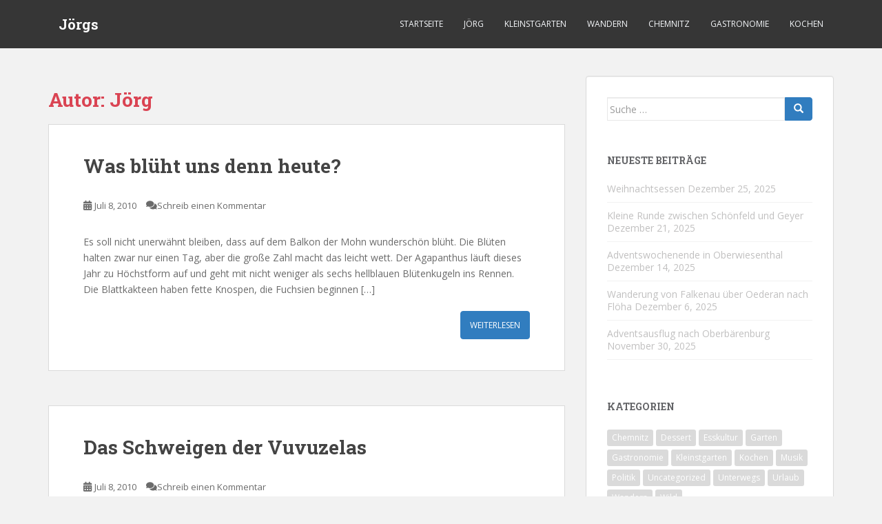

--- FILE ---
content_type: text/html; charset=UTF-8
request_url: https://joergs.in-chemnitz.de/author/admin/page/44/
body_size: 12560
content:
<!doctype html>
<!--[if !IE]>
<html class="no-js non-ie" lang="de"> <![endif]-->
<!--[if IE 7 ]>
<html class="no-js ie7" lang="de"> <![endif]-->
<!--[if IE 8 ]>
<html class="no-js ie8" lang="de"> <![endif]-->
<!--[if IE 9 ]>
<html class="no-js ie9" lang="de"> <![endif]-->
<!--[if gt IE 9]><!-->
<html class="no-js" lang="de"> <!--<![endif]-->
<head>
<meta charset="UTF-8">
<meta name="viewport" content="width=device-width, initial-scale=1">
<meta name="theme-color" content="#363636">
<link rel="profile" href="http://gmpg.org/xfn/11">

<title>Jörg &#8211; Seite 44 &#8211; Jörgs</title>
<meta name='robots' content='max-image-preview:large' />
<link rel='dns-prefetch' href='//secure.gravatar.com' />
<link rel='dns-prefetch' href='//stats.wp.com' />
<link rel='dns-prefetch' href='//fonts.googleapis.com' />
<link rel='dns-prefetch' href='//v0.wordpress.com' />
<link rel='dns-prefetch' href='//i0.wp.com' />
<link rel="alternate" type="application/rss+xml" title="Jörgs &raquo; Feed" href="https://joergs.in-chemnitz.de/feed/" />
<link rel="alternate" type="application/rss+xml" title="Jörgs &raquo; Kommentar-Feed" href="https://joergs.in-chemnitz.de/comments/feed/" />
<link rel="alternate" type="application/rss+xml" title="Jörgs &raquo; Feed für Beiträge von Jörg" href="https://joergs.in-chemnitz.de/author/admin/feed/" />
<script type="text/javascript">
window._wpemojiSettings = {"baseUrl":"https:\/\/s.w.org\/images\/core\/emoji\/14.0.0\/72x72\/","ext":".png","svgUrl":"https:\/\/s.w.org\/images\/core\/emoji\/14.0.0\/svg\/","svgExt":".svg","source":{"concatemoji":"https:\/\/joergs.in-chemnitz.de\/wp-includes\/js\/wp-emoji-release.min.js?ver=6.2.8"}};
/*! This file is auto-generated */
!function(e,a,t){var n,r,o,i=a.createElement("canvas"),p=i.getContext&&i.getContext("2d");function s(e,t){p.clearRect(0,0,i.width,i.height),p.fillText(e,0,0);e=i.toDataURL();return p.clearRect(0,0,i.width,i.height),p.fillText(t,0,0),e===i.toDataURL()}function c(e){var t=a.createElement("script");t.src=e,t.defer=t.type="text/javascript",a.getElementsByTagName("head")[0].appendChild(t)}for(o=Array("flag","emoji"),t.supports={everything:!0,everythingExceptFlag:!0},r=0;r<o.length;r++)t.supports[o[r]]=function(e){if(p&&p.fillText)switch(p.textBaseline="top",p.font="600 32px Arial",e){case"flag":return s("\ud83c\udff3\ufe0f\u200d\u26a7\ufe0f","\ud83c\udff3\ufe0f\u200b\u26a7\ufe0f")?!1:!s("\ud83c\uddfa\ud83c\uddf3","\ud83c\uddfa\u200b\ud83c\uddf3")&&!s("\ud83c\udff4\udb40\udc67\udb40\udc62\udb40\udc65\udb40\udc6e\udb40\udc67\udb40\udc7f","\ud83c\udff4\u200b\udb40\udc67\u200b\udb40\udc62\u200b\udb40\udc65\u200b\udb40\udc6e\u200b\udb40\udc67\u200b\udb40\udc7f");case"emoji":return!s("\ud83e\udef1\ud83c\udffb\u200d\ud83e\udef2\ud83c\udfff","\ud83e\udef1\ud83c\udffb\u200b\ud83e\udef2\ud83c\udfff")}return!1}(o[r]),t.supports.everything=t.supports.everything&&t.supports[o[r]],"flag"!==o[r]&&(t.supports.everythingExceptFlag=t.supports.everythingExceptFlag&&t.supports[o[r]]);t.supports.everythingExceptFlag=t.supports.everythingExceptFlag&&!t.supports.flag,t.DOMReady=!1,t.readyCallback=function(){t.DOMReady=!0},t.supports.everything||(n=function(){t.readyCallback()},a.addEventListener?(a.addEventListener("DOMContentLoaded",n,!1),e.addEventListener("load",n,!1)):(e.attachEvent("onload",n),a.attachEvent("onreadystatechange",function(){"complete"===a.readyState&&t.readyCallback()})),(e=t.source||{}).concatemoji?c(e.concatemoji):e.wpemoji&&e.twemoji&&(c(e.twemoji),c(e.wpemoji)))}(window,document,window._wpemojiSettings);
</script>
<style type="text/css">
img.wp-smiley,
img.emoji {
	display: inline !important;
	border: none !important;
	box-shadow: none !important;
	height: 1em !important;
	width: 1em !important;
	margin: 0 0.07em !important;
	vertical-align: -0.1em !important;
	background: none !important;
	padding: 0 !important;
}
</style>
	<link rel='stylesheet' id='wp-block-library-css' href='https://joergs.in-chemnitz.de/wp-includes/css/dist/block-library/style.min.css?ver=6.2.8' type='text/css' media='all' />
<style id='wp-block-library-inline-css' type='text/css'>
.has-text-align-justify{text-align:justify;}
</style>
<link rel='stylesheet' id='jetpack-videopress-video-block-view-css' href='https://joergs.in-chemnitz.de/wp-content/plugins/jetpack/jetpack_vendor/automattic/jetpack-videopress/build/block-editor/blocks/video/view.css?minify=false&#038;ver=34ae973733627b74a14e' type='text/css' media='all' />
<link rel='stylesheet' id='mediaelement-css' href='https://joergs.in-chemnitz.de/wp-includes/js/mediaelement/mediaelementplayer-legacy.min.css?ver=4.2.17' type='text/css' media='all' />
<link rel='stylesheet' id='wp-mediaelement-css' href='https://joergs.in-chemnitz.de/wp-includes/js/mediaelement/wp-mediaelement.min.css?ver=6.2.8' type='text/css' media='all' />
<link rel='stylesheet' id='classic-theme-styles-css' href='https://joergs.in-chemnitz.de/wp-includes/css/classic-themes.min.css?ver=6.2.8' type='text/css' media='all' />
<style id='global-styles-inline-css' type='text/css'>
body{--wp--preset--color--black: #000000;--wp--preset--color--cyan-bluish-gray: #abb8c3;--wp--preset--color--white: #ffffff;--wp--preset--color--pale-pink: #f78da7;--wp--preset--color--vivid-red: #cf2e2e;--wp--preset--color--luminous-vivid-orange: #ff6900;--wp--preset--color--luminous-vivid-amber: #fcb900;--wp--preset--color--light-green-cyan: #7bdcb5;--wp--preset--color--vivid-green-cyan: #00d084;--wp--preset--color--pale-cyan-blue: #8ed1fc;--wp--preset--color--vivid-cyan-blue: #0693e3;--wp--preset--color--vivid-purple: #9b51e0;--wp--preset--gradient--vivid-cyan-blue-to-vivid-purple: linear-gradient(135deg,rgba(6,147,227,1) 0%,rgb(155,81,224) 100%);--wp--preset--gradient--light-green-cyan-to-vivid-green-cyan: linear-gradient(135deg,rgb(122,220,180) 0%,rgb(0,208,130) 100%);--wp--preset--gradient--luminous-vivid-amber-to-luminous-vivid-orange: linear-gradient(135deg,rgba(252,185,0,1) 0%,rgba(255,105,0,1) 100%);--wp--preset--gradient--luminous-vivid-orange-to-vivid-red: linear-gradient(135deg,rgba(255,105,0,1) 0%,rgb(207,46,46) 100%);--wp--preset--gradient--very-light-gray-to-cyan-bluish-gray: linear-gradient(135deg,rgb(238,238,238) 0%,rgb(169,184,195) 100%);--wp--preset--gradient--cool-to-warm-spectrum: linear-gradient(135deg,rgb(74,234,220) 0%,rgb(151,120,209) 20%,rgb(207,42,186) 40%,rgb(238,44,130) 60%,rgb(251,105,98) 80%,rgb(254,248,76) 100%);--wp--preset--gradient--blush-light-purple: linear-gradient(135deg,rgb(255,206,236) 0%,rgb(152,150,240) 100%);--wp--preset--gradient--blush-bordeaux: linear-gradient(135deg,rgb(254,205,165) 0%,rgb(254,45,45) 50%,rgb(107,0,62) 100%);--wp--preset--gradient--luminous-dusk: linear-gradient(135deg,rgb(255,203,112) 0%,rgb(199,81,192) 50%,rgb(65,88,208) 100%);--wp--preset--gradient--pale-ocean: linear-gradient(135deg,rgb(255,245,203) 0%,rgb(182,227,212) 50%,rgb(51,167,181) 100%);--wp--preset--gradient--electric-grass: linear-gradient(135deg,rgb(202,248,128) 0%,rgb(113,206,126) 100%);--wp--preset--gradient--midnight: linear-gradient(135deg,rgb(2,3,129) 0%,rgb(40,116,252) 100%);--wp--preset--duotone--dark-grayscale: url('#wp-duotone-dark-grayscale');--wp--preset--duotone--grayscale: url('#wp-duotone-grayscale');--wp--preset--duotone--purple-yellow: url('#wp-duotone-purple-yellow');--wp--preset--duotone--blue-red: url('#wp-duotone-blue-red');--wp--preset--duotone--midnight: url('#wp-duotone-midnight');--wp--preset--duotone--magenta-yellow: url('#wp-duotone-magenta-yellow');--wp--preset--duotone--purple-green: url('#wp-duotone-purple-green');--wp--preset--duotone--blue-orange: url('#wp-duotone-blue-orange');--wp--preset--font-size--small: 13px;--wp--preset--font-size--medium: 20px;--wp--preset--font-size--large: 36px;--wp--preset--font-size--x-large: 42px;--wp--preset--spacing--20: 0.44rem;--wp--preset--spacing--30: 0.67rem;--wp--preset--spacing--40: 1rem;--wp--preset--spacing--50: 1.5rem;--wp--preset--spacing--60: 2.25rem;--wp--preset--spacing--70: 3.38rem;--wp--preset--spacing--80: 5.06rem;--wp--preset--shadow--natural: 6px 6px 9px rgba(0, 0, 0, 0.2);--wp--preset--shadow--deep: 12px 12px 50px rgba(0, 0, 0, 0.4);--wp--preset--shadow--sharp: 6px 6px 0px rgba(0, 0, 0, 0.2);--wp--preset--shadow--outlined: 6px 6px 0px -3px rgba(255, 255, 255, 1), 6px 6px rgba(0, 0, 0, 1);--wp--preset--shadow--crisp: 6px 6px 0px rgba(0, 0, 0, 1);}:where(.is-layout-flex){gap: 0.5em;}body .is-layout-flow > .alignleft{float: left;margin-inline-start: 0;margin-inline-end: 2em;}body .is-layout-flow > .alignright{float: right;margin-inline-start: 2em;margin-inline-end: 0;}body .is-layout-flow > .aligncenter{margin-left: auto !important;margin-right: auto !important;}body .is-layout-constrained > .alignleft{float: left;margin-inline-start: 0;margin-inline-end: 2em;}body .is-layout-constrained > .alignright{float: right;margin-inline-start: 2em;margin-inline-end: 0;}body .is-layout-constrained > .aligncenter{margin-left: auto !important;margin-right: auto !important;}body .is-layout-constrained > :where(:not(.alignleft):not(.alignright):not(.alignfull)){max-width: var(--wp--style--global--content-size);margin-left: auto !important;margin-right: auto !important;}body .is-layout-constrained > .alignwide{max-width: var(--wp--style--global--wide-size);}body .is-layout-flex{display: flex;}body .is-layout-flex{flex-wrap: wrap;align-items: center;}body .is-layout-flex > *{margin: 0;}:where(.wp-block-columns.is-layout-flex){gap: 2em;}.has-black-color{color: var(--wp--preset--color--black) !important;}.has-cyan-bluish-gray-color{color: var(--wp--preset--color--cyan-bluish-gray) !important;}.has-white-color{color: var(--wp--preset--color--white) !important;}.has-pale-pink-color{color: var(--wp--preset--color--pale-pink) !important;}.has-vivid-red-color{color: var(--wp--preset--color--vivid-red) !important;}.has-luminous-vivid-orange-color{color: var(--wp--preset--color--luminous-vivid-orange) !important;}.has-luminous-vivid-amber-color{color: var(--wp--preset--color--luminous-vivid-amber) !important;}.has-light-green-cyan-color{color: var(--wp--preset--color--light-green-cyan) !important;}.has-vivid-green-cyan-color{color: var(--wp--preset--color--vivid-green-cyan) !important;}.has-pale-cyan-blue-color{color: var(--wp--preset--color--pale-cyan-blue) !important;}.has-vivid-cyan-blue-color{color: var(--wp--preset--color--vivid-cyan-blue) !important;}.has-vivid-purple-color{color: var(--wp--preset--color--vivid-purple) !important;}.has-black-background-color{background-color: var(--wp--preset--color--black) !important;}.has-cyan-bluish-gray-background-color{background-color: var(--wp--preset--color--cyan-bluish-gray) !important;}.has-white-background-color{background-color: var(--wp--preset--color--white) !important;}.has-pale-pink-background-color{background-color: var(--wp--preset--color--pale-pink) !important;}.has-vivid-red-background-color{background-color: var(--wp--preset--color--vivid-red) !important;}.has-luminous-vivid-orange-background-color{background-color: var(--wp--preset--color--luminous-vivid-orange) !important;}.has-luminous-vivid-amber-background-color{background-color: var(--wp--preset--color--luminous-vivid-amber) !important;}.has-light-green-cyan-background-color{background-color: var(--wp--preset--color--light-green-cyan) !important;}.has-vivid-green-cyan-background-color{background-color: var(--wp--preset--color--vivid-green-cyan) !important;}.has-pale-cyan-blue-background-color{background-color: var(--wp--preset--color--pale-cyan-blue) !important;}.has-vivid-cyan-blue-background-color{background-color: var(--wp--preset--color--vivid-cyan-blue) !important;}.has-vivid-purple-background-color{background-color: var(--wp--preset--color--vivid-purple) !important;}.has-black-border-color{border-color: var(--wp--preset--color--black) !important;}.has-cyan-bluish-gray-border-color{border-color: var(--wp--preset--color--cyan-bluish-gray) !important;}.has-white-border-color{border-color: var(--wp--preset--color--white) !important;}.has-pale-pink-border-color{border-color: var(--wp--preset--color--pale-pink) !important;}.has-vivid-red-border-color{border-color: var(--wp--preset--color--vivid-red) !important;}.has-luminous-vivid-orange-border-color{border-color: var(--wp--preset--color--luminous-vivid-orange) !important;}.has-luminous-vivid-amber-border-color{border-color: var(--wp--preset--color--luminous-vivid-amber) !important;}.has-light-green-cyan-border-color{border-color: var(--wp--preset--color--light-green-cyan) !important;}.has-vivid-green-cyan-border-color{border-color: var(--wp--preset--color--vivid-green-cyan) !important;}.has-pale-cyan-blue-border-color{border-color: var(--wp--preset--color--pale-cyan-blue) !important;}.has-vivid-cyan-blue-border-color{border-color: var(--wp--preset--color--vivid-cyan-blue) !important;}.has-vivid-purple-border-color{border-color: var(--wp--preset--color--vivid-purple) !important;}.has-vivid-cyan-blue-to-vivid-purple-gradient-background{background: var(--wp--preset--gradient--vivid-cyan-blue-to-vivid-purple) !important;}.has-light-green-cyan-to-vivid-green-cyan-gradient-background{background: var(--wp--preset--gradient--light-green-cyan-to-vivid-green-cyan) !important;}.has-luminous-vivid-amber-to-luminous-vivid-orange-gradient-background{background: var(--wp--preset--gradient--luminous-vivid-amber-to-luminous-vivid-orange) !important;}.has-luminous-vivid-orange-to-vivid-red-gradient-background{background: var(--wp--preset--gradient--luminous-vivid-orange-to-vivid-red) !important;}.has-very-light-gray-to-cyan-bluish-gray-gradient-background{background: var(--wp--preset--gradient--very-light-gray-to-cyan-bluish-gray) !important;}.has-cool-to-warm-spectrum-gradient-background{background: var(--wp--preset--gradient--cool-to-warm-spectrum) !important;}.has-blush-light-purple-gradient-background{background: var(--wp--preset--gradient--blush-light-purple) !important;}.has-blush-bordeaux-gradient-background{background: var(--wp--preset--gradient--blush-bordeaux) !important;}.has-luminous-dusk-gradient-background{background: var(--wp--preset--gradient--luminous-dusk) !important;}.has-pale-ocean-gradient-background{background: var(--wp--preset--gradient--pale-ocean) !important;}.has-electric-grass-gradient-background{background: var(--wp--preset--gradient--electric-grass) !important;}.has-midnight-gradient-background{background: var(--wp--preset--gradient--midnight) !important;}.has-small-font-size{font-size: var(--wp--preset--font-size--small) !important;}.has-medium-font-size{font-size: var(--wp--preset--font-size--medium) !important;}.has-large-font-size{font-size: var(--wp--preset--font-size--large) !important;}.has-x-large-font-size{font-size: var(--wp--preset--font-size--x-large) !important;}
.wp-block-navigation a:where(:not(.wp-element-button)){color: inherit;}
:where(.wp-block-columns.is-layout-flex){gap: 2em;}
.wp-block-pullquote{font-size: 1.5em;line-height: 1.6;}
</style>
<link rel='stylesheet' id='responsive-lightbox-prettyphoto-css' href='https://joergs.in-chemnitz.de/wp-content/plugins/responsive-lightbox/assets/prettyphoto/prettyPhoto.min.css?ver=2.4.5' type='text/css' media='all' />
<link rel='stylesheet' id='sparkling-bootstrap-css' href='https://joergs.in-chemnitz.de/wp-content/themes/sparkling/assets/css/bootstrap.min.css?ver=6.2.8' type='text/css' media='all' />
<link rel='stylesheet' id='sparkling-icons-css' href='https://joergs.in-chemnitz.de/wp-content/themes/sparkling/assets/css/fontawesome-all.min.css?ver=5.1.1.' type='text/css' media='all' />
<link rel='stylesheet' id='sparkling-fonts-css' href='//fonts.googleapis.com/css?family=Open+Sans%3A400italic%2C400%2C600%2C700%7CRoboto+Slab%3A400%2C300%2C700&#038;ver=6.2.8' type='text/css' media='all' />
<link rel='stylesheet' id='sparkling-style-css' href='https://joergs.in-chemnitz.de/wp-content/themes/sparkling/style.css?ver=2.4.2' type='text/css' media='all' />
<link rel='stylesheet' id='jetpack_css-css' href='https://joergs.in-chemnitz.de/wp-content/plugins/jetpack/css/jetpack.css?ver=12.4.1' type='text/css' media='all' />
<script type='text/javascript' src='https://joergs.in-chemnitz.de/wp-includes/js/jquery/jquery.min.js?ver=3.6.4' id='jquery-core-js'></script>
<script type='text/javascript' src='https://joergs.in-chemnitz.de/wp-includes/js/jquery/jquery-migrate.min.js?ver=3.4.0' id='jquery-migrate-js'></script>
<script type='text/javascript' src='https://joergs.in-chemnitz.de/wp-content/plugins/responsive-lightbox/assets/prettyphoto/jquery.prettyPhoto.min.js?ver=2.4.5' id='responsive-lightbox-prettyphoto-js'></script>
<script type='text/javascript' src='https://joergs.in-chemnitz.de/wp-includes/js/underscore.min.js?ver=1.13.4' id='underscore-js'></script>
<script type='text/javascript' src='https://blogs.joerg.in-chemnitz.de/joergs/wp-content/plugins/responsive-lightbox/assets/infinitescroll/infinite-scroll.pkgd.min.js?ver=6.2.8' id='responsive-lightbox-infinite-scroll-js'></script>
<script type='text/javascript' id='responsive-lightbox-js-before'>
var rlArgs = {"script":"prettyphoto","selector":"lightbox","customEvents":"","activeGalleries":true,"animationSpeed":"normal","slideshow":false,"slideshowDelay":5000,"slideshowAutoplay":false,"opacity":"0.75","showTitle":true,"allowResize":true,"allowExpand":true,"width":1080,"height":720,"separator":"\/","theme":"pp_default","horizontalPadding":20,"hideFlash":false,"wmode":"opaque","videoAutoplay":false,"modal":false,"deeplinking":false,"overlayGallery":true,"keyboardShortcuts":true,"social":false,"woocommerce_gallery":false,"ajaxurl":"https:\/\/joergs.in-chemnitz.de\/wp-admin\/admin-ajax.php","nonce":"f67aa9a330","preview":false,"postId":476,"scriptExtension":false};
</script>
<script type='text/javascript' src='https://joergs.in-chemnitz.de/wp-content/plugins/responsive-lightbox/js/front.js?ver=2.4.5' id='responsive-lightbox-js'></script>
<script type='text/javascript' src='https://joergs.in-chemnitz.de/wp-content/themes/sparkling/assets/js/vendor/bootstrap.min.js?ver=6.2.8' id='sparkling-bootstrapjs-js'></script>
<script type='text/javascript' src='https://joergs.in-chemnitz.de/wp-content/themes/sparkling/assets/js/functions.js?ver=20180503' id='sparkling-functions-js'></script>
<link rel="https://api.w.org/" href="https://joergs.in-chemnitz.de/wp-json/" /><link rel="alternate" type="application/json" href="https://joergs.in-chemnitz.de/wp-json/wp/v2/users/1" /><link rel="EditURI" type="application/rsd+xml" title="RSD" href="https://joergs.in-chemnitz.de/xmlrpc.php?rsd" />
<link rel="wlwmanifest" type="application/wlwmanifest+xml" href="https://joergs.in-chemnitz.de/wp-includes/wlwmanifest.xml" />
<meta name="generator" content="WordPress 6.2.8" />
<script src='https://blogs.joerg.in-chemnitz.de/?dm=287ae8b42eb8f83a55574277d330aade&amp;action=load&amp;blogid=3&amp;siteid=1&amp;t=1500357962&amp;back=https%3A%2F%2Fjoergs.in-chemnitz.de%2Fauthor%2Fadmin%2Fpage%2F44%2F' type='text/javascript'></script>	<style>img#wpstats{display:none}</style>
		<style type="text/css">a:hover, a:focus, a:active, #secondary .widget .post-content a:hover, #secondary .widget .post-content a:focus, .woocommerce nav.woocommerce-pagination ul li a:focus, .woocommerce nav.woocommerce-pagination ul li a:hover, .woocommerce nav.woocommerce-pagination ul li span.current, #secondary .widget a:hover, #secondary .widget a:focus {color: #dadada;}.btn-default, .label-default, .flex-caption h2, .btn.btn-default.read-more,button,
              .navigation .wp-pagenavi-pagination span.current,.navigation .wp-pagenavi-pagination a:hover,
              .woocommerce a.button, .woocommerce button.button,
              .woocommerce input.button, .woocommerce #respond input#submit.alt,
              .woocommerce a.button, .woocommerce button.button,
              .woocommerce a.button.alt, .woocommerce button.button.alt, .woocommerce input.button.alt { background-color: #317dbf; border-color: #317dbf;}.site-main [class*="navigation"] a, .more-link, .pagination>li>a, .pagination>li>span, .cfa-button { color: #317dbf}.cfa-button {border-color: #317dbf;}.btn-default:hover, .btn-default:focus,.label-default[href]:hover, .label-default[href]:focus, .tagcloud a:hover, .tagcloud a:focus, button, .main-content [class*="navigation"] a:hover, .main-content [class*="navigation"] a:focus, #infinite-handle span:hover, #infinite-handle span:focus-within, .btn.btn-default.read-more:hover, .btn.btn-default.read-more:focus, .btn-default:hover, .btn-default:focus, .scroll-to-top:hover, .scroll-to-top:focus, .btn-default:active, .btn-default.active, .site-main [class*="navigation"] a:hover, .site-main [class*="navigation"] a:focus, .more-link:hover, .more-link:focus, #image-navigation .nav-previous a:hover, #image-navigation .nav-previous a:focus, #image-navigation .nav-next a:hover, #image-navigation .nav-next a:focus, .cfa-button:hover, .cfa-button:focus, .woocommerce a.button:hover, .woocommerce a.button:focus, .woocommerce button.button:hover, .woocommerce button.button:focus, .woocommerce input.button:hover, .woocommerce input.button:focus, .woocommerce #respond input#submit.alt:hover, .woocommerce #respond input#submit.alt:focus, .woocommerce a.button:hover, .woocommerce a.button:focus, .woocommerce button.button:hover, .woocommerce button.button:focus, .woocommerce input.button:hover, .woocommerce input.button:focus, .woocommerce a.button.alt:hover, .woocommerce a.button.alt:focus, .woocommerce button.button.alt:hover, .woocommerce button.button.alt:focus, .woocommerce input.button.alt:hover, .woocommerce input.button.alt:focus, a:hover .flex-caption h2 { background-color: #363636; border-color: #363636; }.pagination>li>a:focus, .pagination>li>a:hover, .pagination>li>span:focus-within, .pagination>li>span:hover {color: #363636;}.navbar.navbar-default, .navbar-default .navbar-nav .open .dropdown-menu > li > a {background-color: #363636;}.navbar-default .navbar-nav > li > a, .navbar-default .navbar-nav.sparkling-mobile-menu > li:hover > a, .navbar-default .navbar-nav.sparkling-mobile-menu > li:hover > .caret, .navbar-default .navbar-nav > li, .navbar-default .navbar-nav > .open > a, .navbar-default .navbar-nav > .open > a:hover, .navbar-default .navbar-nav > .open > a:focus { color: #f5f7fa;}@media (max-width: 767px){ .navbar-default .navbar-nav > li:hover > a, .navbar-default .navbar-nav > li:hover > .caret{ color: #f5f7fa!important ;} }</style>		<style type="text/css">
				.navbar > .container .navbar-brand {
			color: #ffffff;
		}
		</style>
	
<!-- Jetpack Open Graph Tags -->
<meta property="og:type" content="profile" />
<meta property="og:title" content="Jörg" />
<meta property="og:url" content="https://joergs.in-chemnitz.de/author/admin/" />
<meta property="profile:first_name" content="Jörg" />
<meta property="profile:last_name" content="Schuster" />
<meta property="og:site_name" content="Jörgs" />
<meta property="og:image" content="https://secure.gravatar.com/avatar/c607eefad88af57123b429b5eb0c2a4c?s=200&#038;d=mm&#038;r=g" />
<meta property="og:image:alt" content="Jörg" />
<meta property="og:locale" content="de_DE" />

<!-- End Jetpack Open Graph Tags -->
<link rel="icon" href="https://i0.wp.com/joergs.in-chemnitz.de/wp-content/blogs.dir/sites/3/cropped-G7X_200411_IMG_4446.jpg?fit=32%2C32&#038;ssl=1" sizes="32x32" />
<link rel="icon" href="https://i0.wp.com/joergs.in-chemnitz.de/wp-content/blogs.dir/sites/3/cropped-G7X_200411_IMG_4446.jpg?fit=192%2C192&#038;ssl=1" sizes="192x192" />
<link rel="apple-touch-icon" href="https://i0.wp.com/joergs.in-chemnitz.de/wp-content/blogs.dir/sites/3/cropped-G7X_200411_IMG_4446.jpg?fit=180%2C180&#038;ssl=1" />
<meta name="msapplication-TileImage" content="https://i0.wp.com/joergs.in-chemnitz.de/wp-content/blogs.dir/sites/3/cropped-G7X_200411_IMG_4446.jpg?fit=270%2C270&#038;ssl=1" />

</head>

<body class="archive paged author author-admin author-1 paged-44 author-paged-44">
	<svg xmlns="http://www.w3.org/2000/svg" viewBox="0 0 0 0" width="0" height="0" focusable="false" role="none" style="visibility: hidden; position: absolute; left: -9999px; overflow: hidden;" ><defs><filter id="wp-duotone-dark-grayscale"><feColorMatrix color-interpolation-filters="sRGB" type="matrix" values=" .299 .587 .114 0 0 .299 .587 .114 0 0 .299 .587 .114 0 0 .299 .587 .114 0 0 " /><feComponentTransfer color-interpolation-filters="sRGB" ><feFuncR type="table" tableValues="0 0.49803921568627" /><feFuncG type="table" tableValues="0 0.49803921568627" /><feFuncB type="table" tableValues="0 0.49803921568627" /><feFuncA type="table" tableValues="1 1" /></feComponentTransfer><feComposite in2="SourceGraphic" operator="in" /></filter></defs></svg><svg xmlns="http://www.w3.org/2000/svg" viewBox="0 0 0 0" width="0" height="0" focusable="false" role="none" style="visibility: hidden; position: absolute; left: -9999px; overflow: hidden;" ><defs><filter id="wp-duotone-grayscale"><feColorMatrix color-interpolation-filters="sRGB" type="matrix" values=" .299 .587 .114 0 0 .299 .587 .114 0 0 .299 .587 .114 0 0 .299 .587 .114 0 0 " /><feComponentTransfer color-interpolation-filters="sRGB" ><feFuncR type="table" tableValues="0 1" /><feFuncG type="table" tableValues="0 1" /><feFuncB type="table" tableValues="0 1" /><feFuncA type="table" tableValues="1 1" /></feComponentTransfer><feComposite in2="SourceGraphic" operator="in" /></filter></defs></svg><svg xmlns="http://www.w3.org/2000/svg" viewBox="0 0 0 0" width="0" height="0" focusable="false" role="none" style="visibility: hidden; position: absolute; left: -9999px; overflow: hidden;" ><defs><filter id="wp-duotone-purple-yellow"><feColorMatrix color-interpolation-filters="sRGB" type="matrix" values=" .299 .587 .114 0 0 .299 .587 .114 0 0 .299 .587 .114 0 0 .299 .587 .114 0 0 " /><feComponentTransfer color-interpolation-filters="sRGB" ><feFuncR type="table" tableValues="0.54901960784314 0.98823529411765" /><feFuncG type="table" tableValues="0 1" /><feFuncB type="table" tableValues="0.71764705882353 0.25490196078431" /><feFuncA type="table" tableValues="1 1" /></feComponentTransfer><feComposite in2="SourceGraphic" operator="in" /></filter></defs></svg><svg xmlns="http://www.w3.org/2000/svg" viewBox="0 0 0 0" width="0" height="0" focusable="false" role="none" style="visibility: hidden; position: absolute; left: -9999px; overflow: hidden;" ><defs><filter id="wp-duotone-blue-red"><feColorMatrix color-interpolation-filters="sRGB" type="matrix" values=" .299 .587 .114 0 0 .299 .587 .114 0 0 .299 .587 .114 0 0 .299 .587 .114 0 0 " /><feComponentTransfer color-interpolation-filters="sRGB" ><feFuncR type="table" tableValues="0 1" /><feFuncG type="table" tableValues="0 0.27843137254902" /><feFuncB type="table" tableValues="0.5921568627451 0.27843137254902" /><feFuncA type="table" tableValues="1 1" /></feComponentTransfer><feComposite in2="SourceGraphic" operator="in" /></filter></defs></svg><svg xmlns="http://www.w3.org/2000/svg" viewBox="0 0 0 0" width="0" height="0" focusable="false" role="none" style="visibility: hidden; position: absolute; left: -9999px; overflow: hidden;" ><defs><filter id="wp-duotone-midnight"><feColorMatrix color-interpolation-filters="sRGB" type="matrix" values=" .299 .587 .114 0 0 .299 .587 .114 0 0 .299 .587 .114 0 0 .299 .587 .114 0 0 " /><feComponentTransfer color-interpolation-filters="sRGB" ><feFuncR type="table" tableValues="0 0" /><feFuncG type="table" tableValues="0 0.64705882352941" /><feFuncB type="table" tableValues="0 1" /><feFuncA type="table" tableValues="1 1" /></feComponentTransfer><feComposite in2="SourceGraphic" operator="in" /></filter></defs></svg><svg xmlns="http://www.w3.org/2000/svg" viewBox="0 0 0 0" width="0" height="0" focusable="false" role="none" style="visibility: hidden; position: absolute; left: -9999px; overflow: hidden;" ><defs><filter id="wp-duotone-magenta-yellow"><feColorMatrix color-interpolation-filters="sRGB" type="matrix" values=" .299 .587 .114 0 0 .299 .587 .114 0 0 .299 .587 .114 0 0 .299 .587 .114 0 0 " /><feComponentTransfer color-interpolation-filters="sRGB" ><feFuncR type="table" tableValues="0.78039215686275 1" /><feFuncG type="table" tableValues="0 0.94901960784314" /><feFuncB type="table" tableValues="0.35294117647059 0.47058823529412" /><feFuncA type="table" tableValues="1 1" /></feComponentTransfer><feComposite in2="SourceGraphic" operator="in" /></filter></defs></svg><svg xmlns="http://www.w3.org/2000/svg" viewBox="0 0 0 0" width="0" height="0" focusable="false" role="none" style="visibility: hidden; position: absolute; left: -9999px; overflow: hidden;" ><defs><filter id="wp-duotone-purple-green"><feColorMatrix color-interpolation-filters="sRGB" type="matrix" values=" .299 .587 .114 0 0 .299 .587 .114 0 0 .299 .587 .114 0 0 .299 .587 .114 0 0 " /><feComponentTransfer color-interpolation-filters="sRGB" ><feFuncR type="table" tableValues="0.65098039215686 0.40392156862745" /><feFuncG type="table" tableValues="0 1" /><feFuncB type="table" tableValues="0.44705882352941 0.4" /><feFuncA type="table" tableValues="1 1" /></feComponentTransfer><feComposite in2="SourceGraphic" operator="in" /></filter></defs></svg><svg xmlns="http://www.w3.org/2000/svg" viewBox="0 0 0 0" width="0" height="0" focusable="false" role="none" style="visibility: hidden; position: absolute; left: -9999px; overflow: hidden;" ><defs><filter id="wp-duotone-blue-orange"><feColorMatrix color-interpolation-filters="sRGB" type="matrix" values=" .299 .587 .114 0 0 .299 .587 .114 0 0 .299 .587 .114 0 0 .299 .587 .114 0 0 " /><feComponentTransfer color-interpolation-filters="sRGB" ><feFuncR type="table" tableValues="0.098039215686275 1" /><feFuncG type="table" tableValues="0 0.66274509803922" /><feFuncB type="table" tableValues="0.84705882352941 0.41960784313725" /><feFuncA type="table" tableValues="1 1" /></feComponentTransfer><feComposite in2="SourceGraphic" operator="in" /></filter></defs></svg><a class="sr-only sr-only-focusable" href="#content">Skip to main content</a>
<div id="page" class="hfeed site">

	<header id="masthead" class="site-header" role="banner">
		<nav class="navbar navbar-default
		navbar-fixed-top" role="navigation">
			<div class="container">
				<div class="row">
					<div class="site-navigation-inner col-sm-12">
						<div class="navbar-header">


														<div id="logo">
															<p class="site-name">																		<a class="navbar-brand" href="https://joergs.in-chemnitz.de/" title="Jörgs" rel="home">Jörgs</a>
																</p>																													</div><!-- end of #logo -->

							<button type="button" class="btn navbar-toggle" data-toggle="collapse" data-target=".navbar-ex1-collapse">
								<span class="sr-only">Toggle navigation</span>
								<span class="icon-bar"></span>
								<span class="icon-bar"></span>
								<span class="icon-bar"></span>
							</button>
						</div>



						<div class="collapse navbar-collapse navbar-ex1-collapse"><ul id="menu-joergs" class="nav navbar-nav"><li id="menu-item-216" class="menu-item menu-item-type-custom menu-item-object-custom menu-item-216"><a href="http://blogs.joerg.in-chemnitz.de/joergs/">Startseite</a></li>
<li id="menu-item-176" class="menu-item menu-item-type-post_type menu-item-object-page menu-item-176"><a href="https://joergs.in-chemnitz.de/joerg/">Jörg</a></li>
<li id="menu-item-181" class="menu-item menu-item-type-taxonomy menu-item-object-category menu-item-181"><a href="https://joergs.in-chemnitz.de/category/kleinstgarten/">Kleinstgarten</a></li>
<li id="menu-item-178" class="menu-item menu-item-type-taxonomy menu-item-object-category menu-item-178"><a href="https://joergs.in-chemnitz.de/category/wandern/">Wandern</a></li>
<li id="menu-item-180" class="menu-item menu-item-type-taxonomy menu-item-object-category menu-item-180"><a href="https://joergs.in-chemnitz.de/category/chemnitz/">Chemnitz</a></li>
<li id="menu-item-177" class="menu-item menu-item-type-taxonomy menu-item-object-category menu-item-177"><a href="https://joergs.in-chemnitz.de/category/gastronomie/">Gastronomie</a></li>
<li id="menu-item-182" class="menu-item menu-item-type-taxonomy menu-item-object-category menu-item-182"><a href="https://joergs.in-chemnitz.de/category/kochen/">Kochen</a></li>
</ul></div>


					</div>
				</div>
			</div>
		</nav><!-- .site-navigation -->
	</header><!-- #masthead -->

	<div id="content" class="site-content">

		<div class="top-section">
								</div>

		<div class="container main-content-area">
						<div class="row side-pull-left">
				<div class="main-content-inner col-sm-12 col-md-8">

	 <div id="primary" class="content-area">
		 <main id="main" class="site-main" role="main">

			
				<header class="page-header">
					<h1 class="page-title">Autor: <span>Jörg</span></h1>				</header><!-- .page-header -->

				
<article id="post-476" class="post-476 post type-post status-publish format-standard hentry category-kleinstgarten">
	<div class="blog-item-wrap">
				<a href="https://joergs.in-chemnitz.de/2010/07/08/was-bluht-uns-denn-heute-6/" title="Was blüht uns denn heute?" >
							</a>
		<div class="post-inner-content">
			<header class="entry-header page-header">

				<h2 class="entry-title"><a href="https://joergs.in-chemnitz.de/2010/07/08/was-bluht-uns-denn-heute-6/" rel="bookmark">Was blüht uns denn heute?</a></h2>

								<div class="entry-meta">
					<span class="posted-on"><i class="fa fa-calendar-alt"></i> <a href="https://joergs.in-chemnitz.de/2010/07/08/was-bluht-uns-denn-heute-6/" rel="bookmark"><time class="entry-date published" datetime="2010-07-08T07:00:00+00:00">Juli 8, 2010</time><time class="updated" datetime="2013-04-01T11:52:21+00:00">April 1, 2013</time></a></span><span class="byline"> <i class="fa fa-user"></i> <span class="author vcard"><a class="url fn n" href="https://joergs.in-chemnitz.de/author/admin/">Jörg</a></span></span>				<span class="comments-link"><i class="fa fa-comments"></i><a href="https://joergs.in-chemnitz.de/2010/07/08/was-bluht-uns-denn-heute-6/#respond">Schreib einen Kommentar</a></span>
				
				
				</div><!-- .entry-meta -->
							</header><!-- .entry-header -->

						<div class="entry-content">

				<p>Es soll nicht unerwähnt bleiben, dass auf dem Balkon der Mohn wunderschön blüht. Die Blüten halten zwar nur einen Tag, aber die große Zahl macht das leicht wett. Der Agapanthus läuft dieses Jahr zu Höchstform auf und geht mit nicht weniger als sechs hellblauen Blütenkugeln ins Rennen. Die Blattkakteen haben fette Knospen, die Fuchsien beginnen [&hellip;]</p>
					<p><a class="btn btn-default read-more" href="https://joergs.in-chemnitz.de/2010/07/08/was-bluht-uns-denn-heute-6/" title="Was blüht uns denn heute?">Weiterlesen</a></p>
				
							</div><!-- .entry-content -->
					</div>
	</div>
</article><!-- #post-## -->

<article id="post-477" class="post-477 post type-post status-publish format-standard hentry category-gastronomie">
	<div class="blog-item-wrap">
				<a href="https://joergs.in-chemnitz.de/2010/07/08/das-schweigen-der-vuvuzelas/" title="Das Schweigen der Vuvuzelas" >
							</a>
		<div class="post-inner-content">
			<header class="entry-header page-header">

				<h2 class="entry-title"><a href="https://joergs.in-chemnitz.de/2010/07/08/das-schweigen-der-vuvuzelas/" rel="bookmark">Das Schweigen der Vuvuzelas</a></h2>

								<div class="entry-meta">
					<span class="posted-on"><i class="fa fa-calendar-alt"></i> <a href="https://joergs.in-chemnitz.de/2010/07/08/das-schweigen-der-vuvuzelas/" rel="bookmark"><time class="entry-date published" datetime="2010-07-08T06:52:00+00:00">Juli 8, 2010</time><time class="updated" datetime="2010-07-08T06:52:00+00:00">Juli 8, 2010</time></a></span><span class="byline"> <i class="fa fa-user"></i> <span class="author vcard"><a class="url fn n" href="https://joergs.in-chemnitz.de/author/admin/">Jörg</a></span></span>				<span class="comments-link"><i class="fa fa-comments"></i><a href="https://joergs.in-chemnitz.de/2010/07/08/das-schweigen-der-vuvuzelas/#respond">Schreib einen Kommentar</a></span>
				
				
				</div><!-- .entry-meta -->
							</header><!-- .entry-header -->

						<div class="entry-content">

				<p>Na das war doch mal wieder ein feiner Abend gestern, die Stadt ruht in andächtiger Stille, unterbrochen nur gelegentlich vom dumpfen Stöhnen einer unsichtbaren Masse. Schon toll, wie ruhig man mitten in der City an einer Hauptverkehrsstraße speisen kann, solange nur Schlaand spielt. Sollte eigentlich viel öfter passieren &#8230;Nunja, damit ist wohl wieder für zwei [&hellip;]</p>
					<p><a class="btn btn-default read-more" href="https://joergs.in-chemnitz.de/2010/07/08/das-schweigen-der-vuvuzelas/" title="Das Schweigen der Vuvuzelas">Weiterlesen</a></p>
				
							</div><!-- .entry-content -->
					</div>
	</div>
</article><!-- #post-## -->

<article id="post-478" class="post-478 post type-post status-publish format-standard hentry category-gastronomie category-unterwegs category-wandern">
	<div class="blog-item-wrap">
				<a href="https://joergs.in-chemnitz.de/2010/05/09/unterwegs-im-vogtland/" title="Unterwegs im Vogtland" >
							</a>
		<div class="post-inner-content">
			<header class="entry-header page-header">

				<h2 class="entry-title"><a href="https://joergs.in-chemnitz.de/2010/05/09/unterwegs-im-vogtland/" rel="bookmark">Unterwegs im Vogtland</a></h2>

								<div class="entry-meta">
					<span class="posted-on"><i class="fa fa-calendar-alt"></i> <a href="https://joergs.in-chemnitz.de/2010/05/09/unterwegs-im-vogtland/" rel="bookmark"><time class="entry-date published" datetime="2010-05-09T15:51:00+00:00">Mai 9, 2010</time><time class="updated" datetime="2010-05-09T15:51:00+00:00">Mai 9, 2010</time></a></span><span class="byline"> <i class="fa fa-user"></i> <span class="author vcard"><a class="url fn n" href="https://joergs.in-chemnitz.de/author/admin/">Jörg</a></span></span>				<span class="comments-link"><i class="fa fa-comments"></i><a href="https://joergs.in-chemnitz.de/2010/05/09/unterwegs-im-vogtland/#respond">Schreib einen Kommentar</a></span>
				
				
				</div><!-- .entry-meta -->
							</header><!-- .entry-header -->

						<div class="entry-content">

				<p>Dieses Wochenende waren wir im Vogtland unterwegs. Das Wochenende begann zwar mit langem Zaudern ob wir es nun wagen sollen oder nicht, da die Wetterentwicklung zunächst recht unsicher war &#8211; zum Glück haben wir uns aber richtig entschieden!Zum Quartier wählten wir uns das Landhaus Marienstein, ruhig und hoch über dem Kleinstädtchen Bergen gelegen. Das Landhaus [&hellip;]</p>
					<p><a class="btn btn-default read-more" href="https://joergs.in-chemnitz.de/2010/05/09/unterwegs-im-vogtland/" title="Unterwegs im Vogtland">Weiterlesen</a></p>
				
							</div><!-- .entry-content -->
					</div>
	</div>
</article><!-- #post-## -->

<article id="post-479" class="post-479 post type-post status-publish format-standard hentry category-gastronomie category-unterwegs category-wandern">
	<div class="blog-item-wrap">
				<a href="https://joergs.in-chemnitz.de/2010/04/24/rund-um-grunhain-und-essen-im-schachtelhalm/" title="Rund um Grünhain und Essen im Schachtelhalm" >
							</a>
		<div class="post-inner-content">
			<header class="entry-header page-header">

				<h2 class="entry-title"><a href="https://joergs.in-chemnitz.de/2010/04/24/rund-um-grunhain-und-essen-im-schachtelhalm/" rel="bookmark">Rund um Grünhain und Essen im Schachtelhalm</a></h2>

								<div class="entry-meta">
					<span class="posted-on"><i class="fa fa-calendar-alt"></i> <a href="https://joergs.in-chemnitz.de/2010/04/24/rund-um-grunhain-und-essen-im-schachtelhalm/" rel="bookmark"><time class="entry-date published" datetime="2010-04-24T18:56:00+00:00">April 24, 2010</time><time class="updated" datetime="2010-04-24T18:56:00+00:00">April 24, 2010</time></a></span><span class="byline"> <i class="fa fa-user"></i> <span class="author vcard"><a class="url fn n" href="https://joergs.in-chemnitz.de/author/admin/">Jörg</a></span></span>				<span class="comments-link"><i class="fa fa-comments"></i><a href="https://joergs.in-chemnitz.de/2010/04/24/rund-um-grunhain-und-essen-im-schachtelhalm/#respond">Schreib einen Kommentar</a></span>
				
				
				</div><!-- .entry-meta -->
							</header><!-- .entry-header -->

						<div class="entry-content">

				<p>Heute gab es die erste große Wanderung des Jahres, rund um Grünhain, zwischen Schwarzenberg und Zwönitz.Die Tour beginnt da, wo sie auch enden wird, am Gasthaus Schachtelhalm in Burgstädtel (Ortsteil von Elterlein), doch dazu später mehr. Zunächst wird gewandert, und zwar erst ein mal in das Zwönitztal, zur Leuchtmooshöhle (leider versperrt) und schließlich, nach einigen [&hellip;]</p>
					<p><a class="btn btn-default read-more" href="https://joergs.in-chemnitz.de/2010/04/24/rund-um-grunhain-und-essen-im-schachtelhalm/" title="Rund um Grünhain und Essen im Schachtelhalm">Weiterlesen</a></p>
				
							</div><!-- .entry-content -->
					</div>
	</div>
</article><!-- #post-## -->

<article id="post-480" class="post-480 post type-post status-publish format-standard hentry category-gastronomie category-kleinstgarten category-kochen category-unterwegs">
	<div class="blog-item-wrap">
				<a href="https://joergs.in-chemnitz.de/2010/03/21/kamelien-und-mehr/" title="Kamelien und mehr" >
							</a>
		<div class="post-inner-content">
			<header class="entry-header page-header">

				<h2 class="entry-title"><a href="https://joergs.in-chemnitz.de/2010/03/21/kamelien-und-mehr/" rel="bookmark">Kamelien und mehr</a></h2>

								<div class="entry-meta">
					<span class="posted-on"><i class="fa fa-calendar-alt"></i> <a href="https://joergs.in-chemnitz.de/2010/03/21/kamelien-und-mehr/" rel="bookmark"><time class="entry-date published" datetime="2010-03-21T18:31:00+00:00">März 21, 2010</time><time class="updated" datetime="2013-04-01T11:52:27+00:00">April 1, 2013</time></a></span><span class="byline"> <i class="fa fa-user"></i> <span class="author vcard"><a class="url fn n" href="https://joergs.in-chemnitz.de/author/admin/">Jörg</a></span></span>				<span class="comments-link"><i class="fa fa-comments"></i><a href="https://joergs.in-chemnitz.de/2010/03/21/kamelien-und-mehr/#respond">Schreib einen Kommentar</a></span>
				
				
				</div><!-- .entry-meta -->
							</header><!-- .entry-header -->

						<div class="entry-content">

				<p>An diesem Wochenende gab es mal wieder etliche berichtenswerte Aktivitäten, was natürlich nicht implizieren soll, dass es sowas die Wochen zuvor nicht gab, nur fand man offenbar keine Muße zum Schreiben. Zunächst standen gestern die Kamelien im sogenannten &#8222;Kamelienschloss&#8220; in Pirna-Zuschendorf auf dem Programm. Diese wirklich beeindruckende Sammlung teils sehr alter und großer Kamelien in [&hellip;]</p>
					<p><a class="btn btn-default read-more" href="https://joergs.in-chemnitz.de/2010/03/21/kamelien-und-mehr/" title="Kamelien und mehr">Weiterlesen</a></p>
				
							</div><!-- .entry-content -->
					</div>
	</div>
</article><!-- #post-## -->

<article id="post-481" class="post-481 post type-post status-publish format-standard hentry category-kochen">
	<div class="blog-item-wrap">
				<a href="https://joergs.in-chemnitz.de/2010/02/07/audiostreaming-schwarzwurzeln-und-ein-iberisches-schwein/" title="Audiostreaming, Schwarzwurzeln und ein iberisches Schwein" >
							</a>
		<div class="post-inner-content">
			<header class="entry-header page-header">

				<h2 class="entry-title"><a href="https://joergs.in-chemnitz.de/2010/02/07/audiostreaming-schwarzwurzeln-und-ein-iberisches-schwein/" rel="bookmark">Audiostreaming, Schwarzwurzeln und ein iberisches Schwein</a></h2>

								<div class="entry-meta">
					<span class="posted-on"><i class="fa fa-calendar-alt"></i> <a href="https://joergs.in-chemnitz.de/2010/02/07/audiostreaming-schwarzwurzeln-und-ein-iberisches-schwein/" rel="bookmark"><time class="entry-date published" datetime="2010-02-07T18:54:00+00:00">Februar 7, 2010</time><time class="updated" datetime="2010-02-07T18:54:00+00:00">Februar 7, 2010</time></a></span><span class="byline"> <i class="fa fa-user"></i> <span class="author vcard"><a class="url fn n" href="https://joergs.in-chemnitz.de/author/admin/">Jörg</a></span></span>				<span class="comments-link"><i class="fa fa-comments"></i><a href="https://joergs.in-chemnitz.de/2010/02/07/audiostreaming-schwarzwurzeln-und-ein-iberisches-schwein/#respond">Schreib einen Kommentar</a></span>
				
				
				</div><!-- .entry-meta -->
							</header><!-- .entry-header -->

						<div class="entry-content">

				<p>Dank eines kleinen weißen Kästchens der Firma Sonos ist die Hifi-Anlage nunmehr im 21. Jahrhundert angekommen. So ziemlich alles, was an Audiodaten an verschiedensten Stellen der Wohnung rumliegt oder durch das Netzt schwirrt kann nunmehr bequem in die Anlage eingespeist werden. Gesteuert wird das Ganze wahlweise durch eine Anwendung auf dem Notebook oder eine IPhone-App, [&hellip;]</p>
					<p><a class="btn btn-default read-more" href="https://joergs.in-chemnitz.de/2010/02/07/audiostreaming-schwarzwurzeln-und-ein-iberisches-schwein/" title="Audiostreaming, Schwarzwurzeln und ein iberisches Schwein">Weiterlesen</a></p>
				
							</div><!-- .entry-content -->
					</div>
	</div>
</article><!-- #post-## -->

<article id="post-482" class="post-482 post type-post status-publish format-standard hentry category-gastronomie category-musik">
	<div class="blog-item-wrap">
				<a href="https://joergs.in-chemnitz.de/2009/12/27/tannhauser-und-das-nachspiel/" title="Tannhäuser und das Nachspiel" >
							</a>
		<div class="post-inner-content">
			<header class="entry-header page-header">

				<h2 class="entry-title"><a href="https://joergs.in-chemnitz.de/2009/12/27/tannhauser-und-das-nachspiel/" rel="bookmark">Tannhäuser und das Nachspiel</a></h2>

								<div class="entry-meta">
					<span class="posted-on"><i class="fa fa-calendar-alt"></i> <a href="https://joergs.in-chemnitz.de/2009/12/27/tannhauser-und-das-nachspiel/" rel="bookmark"><time class="entry-date published" datetime="2009-12-27T12:13:00+00:00">Dezember 27, 2009</time><time class="updated" datetime="2009-12-27T12:13:00+00:00">Dezember 27, 2009</time></a></span><span class="byline"> <i class="fa fa-user"></i> <span class="author vcard"><a class="url fn n" href="https://joergs.in-chemnitz.de/author/admin/">Jörg</a></span></span>				<span class="comments-link"><i class="fa fa-comments"></i><a href="https://joergs.in-chemnitz.de/2009/12/27/tannhauser-und-das-nachspiel/#respond">Schreib einen Kommentar</a></span>
				
				
				</div><!-- .entry-meta -->
							</header><!-- .entry-header -->

						<div class="entry-content">

				<p>Am letzten Sonntag waren wir endlich mal wieder in der Oper. Es gab den Tannhäuser und trotz allerlei Widrigkeiten, wie einem erkrankten Dirigenten und einem stimmlosen Hauptdarsteller fand die Vorstellung dank des Einsatzes von Operndirektor Heinicke, der kurzfristig exzellenten Ersatz herbeikarrte, in gewohnter Qualität statt. Der Tannhäuser ist sicher eines der Werke, die man dem [&hellip;]</p>
					<p><a class="btn btn-default read-more" href="https://joergs.in-chemnitz.de/2009/12/27/tannhauser-und-das-nachspiel/" title="Tannhäuser und das Nachspiel">Weiterlesen</a></p>
				
							</div><!-- .entry-content -->
					</div>
	</div>
</article><!-- #post-## -->

<article id="post-483" class="post-483 post type-post status-publish format-standard hentry category-kleinstgarten">
	<div class="blog-item-wrap">
				<a href="https://joergs.in-chemnitz.de/2009/11/22/was-bluht-uns-denn-heute-7/" title="Was blüht uns denn heute?" >
							</a>
		<div class="post-inner-content">
			<header class="entry-header page-header">

				<h2 class="entry-title"><a href="https://joergs.in-chemnitz.de/2009/11/22/was-bluht-uns-denn-heute-7/" rel="bookmark">Was blüht uns denn heute?</a></h2>

								<div class="entry-meta">
					<span class="posted-on"><i class="fa fa-calendar-alt"></i> <a href="https://joergs.in-chemnitz.de/2009/11/22/was-bluht-uns-denn-heute-7/" rel="bookmark"><time class="entry-date published" datetime="2009-11-22T11:29:00+00:00">November 22, 2009</time><time class="updated" datetime="2013-04-01T11:52:35+00:00">April 1, 2013</time></a></span><span class="byline"> <i class="fa fa-user"></i> <span class="author vcard"><a class="url fn n" href="https://joergs.in-chemnitz.de/author/admin/">Jörg</a></span></span>				<span class="comments-link"><i class="fa fa-comments"></i><a href="https://joergs.in-chemnitz.de/2009/11/22/was-bluht-uns-denn-heute-7/#respond">Schreib einen Kommentar</a></span>
				
				
				</div><!-- .entry-meta -->
							</header><!-- .entry-header -->

						<div class="entry-content">

				<p>Die Saison im Kleinstgarten geht nun dem Ende entgegen und in Bälde wird der Weihnachtsbaum aufgestellt werden. Nunmehr sind auch die letzten schutzbedürftigen Kübelpflanzen im Haus verstaut &#8211; eine Unternehmung, die jedes Jahr wieder einem Wunder gleicht und nur durch beherzten Rückschnitt zu bewältigen ist. Bis eben blühte draußen auch noch das Abutilon Megapotamicum mit [&hellip;]</p>
					<p><a class="btn btn-default read-more" href="https://joergs.in-chemnitz.de/2009/11/22/was-bluht-uns-denn-heute-7/" title="Was blüht uns denn heute?">Weiterlesen</a></p>
				
							</div><!-- .entry-content -->
					</div>
	</div>
</article><!-- #post-## -->

<article id="post-484" class="post-484 post type-post status-publish format-standard hentry category-uncategorized">
	<div class="blog-item-wrap">
				<a href="https://joergs.in-chemnitz.de/2009/11/08/la-gomera/" title="La Gomera" >
							</a>
		<div class="post-inner-content">
			<header class="entry-header page-header">

				<h2 class="entry-title"><a href="https://joergs.in-chemnitz.de/2009/11/08/la-gomera/" rel="bookmark">La Gomera</a></h2>

								<div class="entry-meta">
					<span class="posted-on"><i class="fa fa-calendar-alt"></i> <a href="https://joergs.in-chemnitz.de/2009/11/08/la-gomera/" rel="bookmark"><time class="entry-date published" datetime="2009-11-08T10:36:00+00:00">November 8, 2009</time><time class="updated" datetime="2009-11-08T10:36:00+00:00">November 8, 2009</time></a></span><span class="byline"> <i class="fa fa-user"></i> <span class="author vcard"><a class="url fn n" href="https://joergs.in-chemnitz.de/author/admin/">Jörg</a></span></span>				<span class="comments-link"><i class="fa fa-comments"></i><a href="https://joergs.in-chemnitz.de/2009/11/08/la-gomera/#respond">Schreib einen Kommentar</a></span>
				
				
				</div><!-- .entry-meta -->
							</header><!-- .entry-header -->

						<div class="entry-content">

				<p>Zwei wunderschöne Wochen auf La Gomera, der zweitkleinsten der kanrischen Inseln, liegen nun hinter uns. Bei wunderschönem Hochsommerwetter war zwei Wochen Zeit für ausgiebige Wanderungen, Wellenbäder, Rumfaulen am Strand und natürlich auch zum Herumsitzen in Cafes und Restaurants bei leckerem Essen.Die Landschaft auf La Gomera ist geprägt von vielen tief eingeschnittenen und spektakulären Canyon-artigen Tälern. [&hellip;]</p>
					<p><a class="btn btn-default read-more" href="https://joergs.in-chemnitz.de/2009/11/08/la-gomera/" title="La Gomera">Weiterlesen</a></p>
				
							</div><!-- .entry-content -->
					</div>
	</div>
</article><!-- #post-## -->

<article id="post-485" class="post-485 post type-post status-publish format-standard hentry category-unterwegs">
	<div class="blog-item-wrap">
				<a href="https://joergs.in-chemnitz.de/2009/09/27/schwerin-und-buga/" title="Schwerin und BUGA" >
							</a>
		<div class="post-inner-content">
			<header class="entry-header page-header">

				<h2 class="entry-title"><a href="https://joergs.in-chemnitz.de/2009/09/27/schwerin-und-buga/" rel="bookmark">Schwerin und BUGA</a></h2>

								<div class="entry-meta">
					<span class="posted-on"><i class="fa fa-calendar-alt"></i> <a href="https://joergs.in-chemnitz.de/2009/09/27/schwerin-und-buga/" rel="bookmark"><time class="entry-date published" datetime="2009-09-27T18:19:00+00:00">September 27, 2009</time><time class="updated" datetime="2009-09-27T18:19:00+00:00">September 27, 2009</time></a></span><span class="byline"> <i class="fa fa-user"></i> <span class="author vcard"><a class="url fn n" href="https://joergs.in-chemnitz.de/author/admin/">Jörg</a></span></span>				<span class="comments-link"><i class="fa fa-comments"></i><a href="https://joergs.in-chemnitz.de/2009/09/27/schwerin-und-buga/#respond">Schreib einen Kommentar</a></span>
				
				
				</div><!-- .entry-meta -->
							</header><!-- .entry-header -->

						<div class="entry-content">

				<p>An diesem Wochenende fand bei phantatstischem Wetter der lang geplante Besuch der Bundesgartenschau in Schwerin statt. Zur BUGA selbst muss man nicht viele Worte verlieren, es ist ja genug darüber geschrieben worden und unter den Voraussetzungen der Lage des Ausstellungesgeländes am Schweriner See rund um das Schloss konnten die Planer fast nichts falsch machen. Insgesamt [&hellip;]</p>
					<p><a class="btn btn-default read-more" href="https://joergs.in-chemnitz.de/2009/09/27/schwerin-und-buga/" title="Schwerin und BUGA">Weiterlesen</a></p>
				
							</div><!-- .entry-content -->
					</div>
	</div>
</article><!-- #post-## -->

	<nav class="navigation pagination" aria-label="Beiträge">
		<h2 class="screen-reader-text">Beitragsnavigation</h2>
		<div class="nav-links"><a class="prev page-numbers" href="https://joergs.in-chemnitz.de/author/admin/page/43/"><i class="fa fa-chevron-left"></i> Neuere Beiträge</a>
<a class="page-numbers" href="https://joergs.in-chemnitz.de/author/admin/">1</a>
<span class="page-numbers dots">&hellip;</span>
<a class="page-numbers" href="https://joergs.in-chemnitz.de/author/admin/page/43/">43</a>
<span aria-current="page" class="page-numbers current">44</span>
<a class="page-numbers" href="https://joergs.in-chemnitz.de/author/admin/page/45/">45</a>
<span class="page-numbers dots">&hellip;</span>
<a class="page-numbers" href="https://joergs.in-chemnitz.de/author/admin/page/49/">49</a>
<a class="next page-numbers" href="https://joergs.in-chemnitz.de/author/admin/page/45/">Ältere Beiträge <i class="fa fa-chevron-right"></i></a></div>
	</nav>
		 </main><!-- #main -->
	 </div><!-- #primary -->

	</div><!-- close .main-content-inner -->
<div id="secondary" class="widget-area col-sm-12 col-md-4" role="complementary">
	<div class="well">
				<aside id="search-2" class="widget widget_search">
<form role="search" method="get" class="form-search" action="https://joergs.in-chemnitz.de/">
  <div class="input-group">
	  <label class="screen-reader-text" for="s">Suche nach:</label>
	<input type="text" class="form-control search-query" placeholder="Suche &hellip;" value="" name="s" title="Suche nach:" />
	<span class="input-group-btn">
	  <button type="submit" class="btn btn-default" name="submit" id="searchsubmit" value="Suchen"><span class="glyphicon glyphicon-search"></span></button>
	</span>
  </div>
</form>
</aside>
		<aside id="recent-posts-2" class="widget widget_recent_entries">
		<h3 class="widget-title">Neueste Beiträge</h3>
		<ul>
											<li>
					<a href="https://joergs.in-chemnitz.de/2025/12/25/weihnachtsessen-5/">Weihnachtsessen</a>
											<span class="post-date">Dezember 25, 2025</span>
									</li>
											<li>
					<a href="https://joergs.in-chemnitz.de/2025/12/21/kleine-runde-zwischen-schoenfeld-und-geyer/">Kleine Runde zwischen Schönfeld und Geyer</a>
											<span class="post-date">Dezember 21, 2025</span>
									</li>
											<li>
					<a href="https://joergs.in-chemnitz.de/2025/12/14/advent-oberwiesenthal/">Adventswochenende in Oberwiesenthal</a>
											<span class="post-date">Dezember 14, 2025</span>
									</li>
											<li>
					<a href="https://joergs.in-chemnitz.de/2025/12/06/wanderung-von-falkenau-ueber-oederan-nach-floeha/">Wanderung von Falkenau über Oederan nach Flöha</a>
											<span class="post-date">Dezember 6, 2025</span>
									</li>
											<li>
					<a href="https://joergs.in-chemnitz.de/2025/11/30/adventsausflug-nach-oberbaerenburg/">Adventsausflug nach Oberbärenburg</a>
											<span class="post-date">November 30, 2025</span>
									</li>
					</ul>

		</aside><aside id="tag_cloud-2" class="widget widget_tag_cloud"><h3 class="widget-title">Kategorien</h3><div class="tagcloud"><a href="https://joergs.in-chemnitz.de/category/chemnitz/" class="tag-cloud-link tag-link-9 tag-link-position-1" style="font-size: 13.833333333333pt;" aria-label="Chemnitz (24 Einträge)">Chemnitz</a>
<a href="https://joergs.in-chemnitz.de/category/dessert/" class="tag-cloud-link tag-link-11 tag-link-position-2" style="font-size: 9.25pt;" aria-label="Dessert (6 Einträge)">Dessert</a>
<a href="https://joergs.in-chemnitz.de/category/esskultur/" class="tag-cloud-link tag-link-26 tag-link-position-3" style="font-size: 12pt;" aria-label="Esskultur (14 Einträge)">Esskultur</a>
<a href="https://joergs.in-chemnitz.de/category/garten/" class="tag-cloud-link tag-link-29 tag-link-position-4" style="font-size: 8pt;" aria-label="Garten (4 Einträge)">Garten</a>
<a href="https://joergs.in-chemnitz.de/category/gastronomie/" class="tag-cloud-link tag-link-7 tag-link-position-5" style="font-size: 19.083333333333pt;" aria-label="Gastronomie (106 Einträge)">Gastronomie</a>
<a href="https://joergs.in-chemnitz.de/category/kleinstgarten/" class="tag-cloud-link tag-link-5 tag-link-position-6" style="font-size: 16.083333333333pt;" aria-label="Kleinstgarten (46 Einträge)">Kleinstgarten</a>
<a href="https://joergs.in-chemnitz.de/category/kochen/" class="tag-cloud-link tag-link-2 tag-link-position-7" style="font-size: 19.666666666667pt;" aria-label="Kochen (126 Einträge)">Kochen</a>
<a href="https://joergs.in-chemnitz.de/category/musik/" class="tag-cloud-link tag-link-12 tag-link-position-8" style="font-size: 10.833333333333pt;" aria-label="Musik (10 Einträge)">Musik</a>
<a href="https://joergs.in-chemnitz.de/category/politik/" class="tag-cloud-link tag-link-6 tag-link-position-9" style="font-size: 8.6666666666667pt;" aria-label="Politik (5 Einträge)">Politik</a>
<a href="https://joergs.in-chemnitz.de/category/uncategorized/" class="tag-cloud-link tag-link-1 tag-link-position-10" style="font-size: 15.5pt;" aria-label="Uncategorized (39 Einträge)">Uncategorized</a>
<a href="https://joergs.in-chemnitz.de/category/unterwegs/" class="tag-cloud-link tag-link-4 tag-link-position-11" style="font-size: 21.916666666667pt;" aria-label="Unterwegs (231 Einträge)">Unterwegs</a>
<a href="https://joergs.in-chemnitz.de/category/urlaub/" class="tag-cloud-link tag-link-10 tag-link-position-12" style="font-size: 16.833333333333pt;" aria-label="Urlaub (56 Einträge)">Urlaub</a>
<a href="https://joergs.in-chemnitz.de/category/wandern/" class="tag-cloud-link tag-link-8 tag-link-position-13" style="font-size: 22pt;" aria-label="Wandern (237 Einträge)">Wandern</a>
<a href="https://joergs.in-chemnitz.de/category/wild/" class="tag-cloud-link tag-link-14 tag-link-position-14" style="font-size: 11.166666666667pt;" aria-label="Wild (11 Einträge)">Wild</a></div>
</aside><aside id="nav_menu-2" class="widget widget_nav_menu"><div class="menu-rechts-container"><ul id="menu-rechts" class="menu"><li id="menu-item-4316" class="menu-item menu-item-type-taxonomy menu-item-object-category menu-item-4316"><a href="https://joergs.in-chemnitz.de/category/wandern/">Wandern</a></li>
<li id="menu-item-4317" class="menu-item menu-item-type-taxonomy menu-item-object-category menu-item-4317"><a href="https://joergs.in-chemnitz.de/category/kochen/">Kochen</a></li>
<li id="menu-item-4318" class="menu-item menu-item-type-taxonomy menu-item-object-category menu-item-4318"><a href="https://joergs.in-chemnitz.de/category/kleinstgarten/">Kleinstgarten</a></li>
<li id="menu-item-191" class="menu-item menu-item-type-post_type menu-item-object-page menu-item-191"><a href="https://joergs.in-chemnitz.de/kontakt/">Kontakt</a></li>
<li id="menu-item-3086" class="menu-item menu-item-type-post_type menu-item-object-page menu-item-3086"><a href="https://joergs.in-chemnitz.de/datenschutzerklaerung/">Datenschutzerklärung</a></li>
<li id="menu-item-192" class="menu-item menu-item-type-post_type menu-item-object-page menu-item-192"><a href="https://joergs.in-chemnitz.de/impressum/">Impressum</a></li>
</ul></div></aside><aside id="meta-2" class="widget widget_meta"><h3 class="widget-title">Meta</h3>
		<ul>
						<li><a href="https://joergs.in-chemnitz.de/wp-login.php">Anmelden</a></li>
			<li><a href="https://joergs.in-chemnitz.de/feed/">Feed der Einträge</a></li>
			<li><a href="https://joergs.in-chemnitz.de/comments/feed/">Kommentar-Feed</a></li>

			<li><a href="https://de.wordpress.org/">WordPress.org</a></li>
		</ul>

		</aside>	</div>
</div><!-- #secondary -->
		</div><!-- close .row -->
	</div><!-- close .container -->
</div><!-- close .site-content -->

	<div id="footer-area">
		<div class="container footer-inner">
			<div class="row">
				
				</div>
		</div>

		<footer id="colophon" class="site-footer" role="contentinfo">
			<div class="site-info container">
				<div class="row">
										<nav role="navigation" class="col-md-6">
											</nav>
					<div class="copyright col-md-6">
						sparkling						Theme von <a href="http://colorlib.com/" target="_blank" rel="nofollow noopener">Colorlib</a> Powered by <a href="http://wordpress.org/" target="_blank">WordPress</a>					</div>
				</div>
			</div><!-- .site-info -->
			<div class="scroll-to-top"><i class="fa fa-angle-up"></i></div><!-- .scroll-to-top -->
		</footer><!-- #colophon -->
	</div>
</div><!-- #page -->

		<script type="text/javascript">
		  jQuery(document).ready(function ($) {
			if ($(window).width() >= 767) {
			  $('.navbar-nav > li.menu-item > a').click(function () {
				if ($(this).attr('target') !== '_blank') {
				  window.location = $(this).attr('href')
				}
			  })
			}
		  })
		</script>
	<script type='text/javascript' src='https://joergs.in-chemnitz.de/wp-content/plugins/jetpack/jetpack_vendor/automattic/jetpack-image-cdn/dist/image-cdn.js?minify=false&#038;ver=132249e245926ae3e188' id='jetpack-photon-js'></script>
<script type='text/javascript' src='https://joergs.in-chemnitz.de/wp-content/themes/sparkling/assets/js/skip-link-focus-fix.min.js?ver=20140222' id='sparkling-skip-link-focus-fix-js'></script>
<script defer type='text/javascript' src='https://stats.wp.com/e-202603.js' id='jetpack-stats-js'></script>
<script type='text/javascript' id='jetpack-stats-js-after'>
_stq = window._stq || [];
_stq.push([ "view", {v:'ext',blog:'49457642',post:'0',tz:'0',srv:'joergs.in-chemnitz.de',j:'1:12.4.1'} ]);
_stq.push([ "clickTrackerInit", "49457642", "0" ]);
</script>

</body>
</html>
